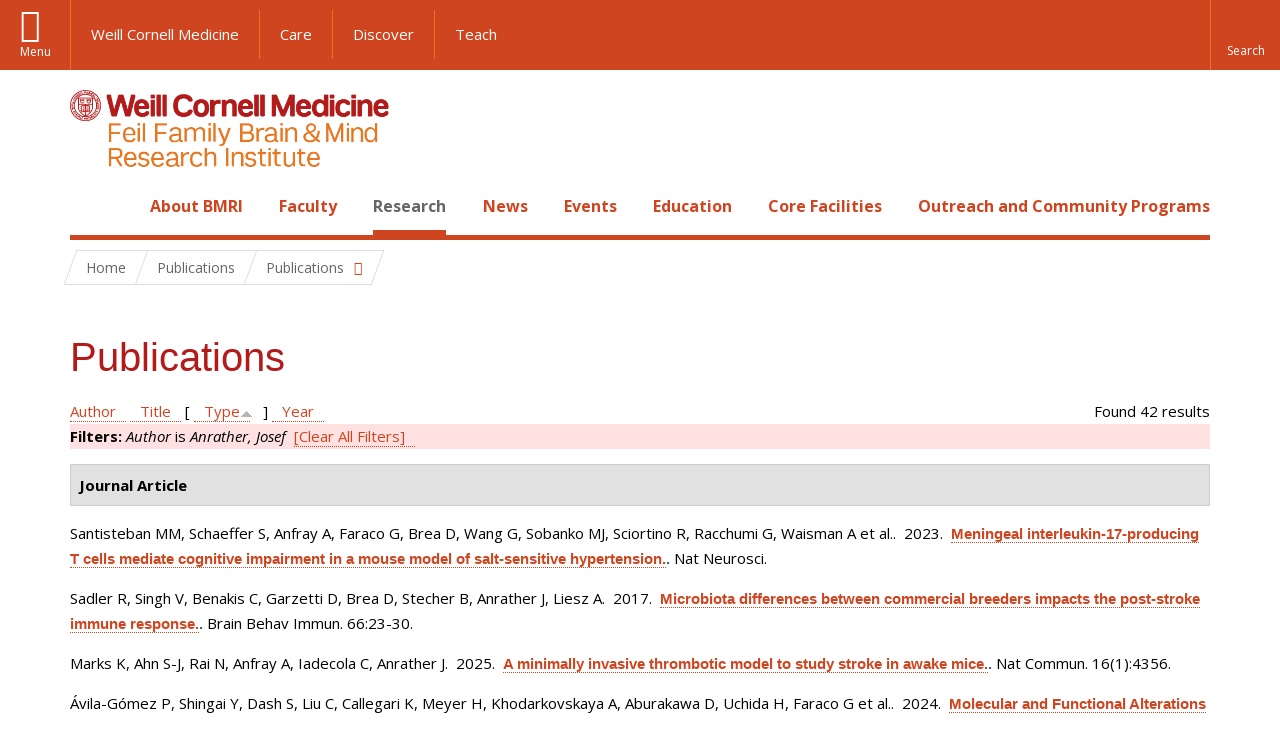

--- FILE ---
content_type: text/html; charset=utf-8
request_url: https://brainandmind.weill.cornell.edu/faculty-research/publications?page=4&amp%3Bf%5Bauthor%5D=413&f%5Bauthor%5D=344&s=type&o=asc
body_size: 16615
content:
<!DOCTYPE html>

<!--[if IE 7]>    <html class="lt-ie9 lt-ie8 no-js"  lang="en" dir="ltr"> <![endif]-->
<!--[if IE 8]>    <html class="lt-ie9 ie8 no-js"  lang="en" dir="ltr"> <![endif]-->
<!--[if gt IE 8]><!--> <html  lang="en" dir="ltr"> <!--<![endif]-->

  <head>
    <meta charset="utf-8" />
<link rel="shortcut icon" href="https://brainandmind.weill.cornell.edu/sites/all/themes/wcm_brainmind/favicon.ico" />
<meta name="generator" content="Drupal 7 (https://www.drupal.org)" />
<link rel="canonical" href="https://brainandmind.weill.cornell.edu/faculty-research/publications" />
<link rel="shortlink" href="https://brainandmind.weill.cornell.edu/faculty-research/publications" />
    <title>Publications | Page 5 | Feil Family Brain & Mind Research Institute</title>

    <link rel="apple-touch-icon" sizes="57x57" href="/profiles/wcmc/themes/wcm_brand_base/favicons/apple-touch-icon-57x57.png?v=2">
    <link rel="apple-touch-icon" sizes="60x60" href="/profiles/wcmc/themes/wcm_brand_base/favicons/apple-touch-icon-60x60.png?v=2">
    <link rel="apple-touch-icon" sizes="72x72" href="/profiles/wcmc/themes/wcm_brand_base/favicons/apple-touch-icon-72x72.png?v=2">
    <link rel="apple-touch-icon" sizes="76x76" href="/profiles/wcmc/themes/wcm_brand_base/favicons/apple-touch-icon-76x76.png?v=2">
    <link rel="apple-touch-icon" sizes="114x114" href="/profiles/wcmc/themes/wcm_brand_base/favicons/apple-touch-icon-114x114.png?v=2">
    <link rel="apple-touch-icon" sizes="120x120" href="/profiles/wcmc/themes/wcm_brand_base/favicons/apple-touch-icon-120x120.png?v=2">
    <link rel="apple-touch-icon" sizes="144x144" href="/profiles/wcmc/themes/wcm_brand_base/favicons/apple-touch-icon-144x144.png?v=2">
    <link rel="apple-touch-icon" sizes="152x152" href="/profiles/wcmc/themes/wcm_brand_base/favicons/apple-touch-icon-152x152.png?v=2">
    <link rel="apple-touch-icon" sizes="180x180" href="/profiles/wcmc/themes/wcm_brand_base/favicons/apple-touch-icon-180x180.png?v=2">
    <link rel="icon" type="image/png" href="/profiles/wcmc/themes/wcm_brand_base/favicons/favicon-32x32.png?v=2" sizes="32x32">
    <link rel="icon" type="image/png" href="/profiles/wcmc/themes/wcm_brand_base/favicons/favicon-194x194.png?v=2" sizes="194x194">
    <link rel="icon" type="image/png" href="/profiles/wcmc/themes/wcm_brand_base/favicons/favicon-96x96.png?v=2" sizes="96x96">
    <link rel="icon" type="image/png" href="/profiles/wcmc/themes/wcm_brand_base/favicons/android-chrome-192x192.png?v=2" sizes="192x192">
    <link rel="icon" type="image/png" href="/profiles/wcmc/themes/wcm_brand_base/favicons/favicon-16x16.png?v=2" sizes="16x16">
    <link rel="manifest" href="/profiles/wcmc/themes/wcm_brand_base/favicons/manifest.json?v=2">
    <link rel="mask-icon" href="/profiles/wcmc/themes/wcm_brand_base/favicons/safari-pinned-tab.svg?v=2" color="#b31b1b">
    <link rel="shortcut icon" href="/profiles/wcmc/themes/wcm_brand_base/favicons/favicon.ico?v=2">
    <meta name="apple-mobile-web-app-title" content="Weill Cornell Medicine">
    <meta name="application-name" content="Weill Cornell Medicine">
    <meta name="msapplication-TileColor" content="#b31b1b">
    <meta name="msapplication-TileImage" content="/profiles/wcmc/themes/wcm_brand_base/favicons/mstile-144x144.png?v=2">
    <meta name="msapplication-config" content="/profiles/wcmc/themes/wcm_brand_base/favicons/browserconfig.xml?v=2">
    <meta name="theme-color" content="#ffffff">

    <!-- http://t.co/dKP3o1e -->
    <meta name="HandheldFriendly" content="True">
    <meta name="MobileOptimized" content="320">
    <meta name="viewport" content="width=device-width, initial-scale=1.0">
    <link rel="stylesheet" href="https://brainandmind.weill.cornell.edu/sites/default/files/css/css_kShW4RPmRstZ3SpIC-ZvVGNFVAi0WEMuCnI0ZkYIaFw.css" />
<link rel="stylesheet" href="https://brainandmind.weill.cornell.edu/sites/default/files/css/css_rOkuVMMGocN2KQ5LCJ-0OYP1dxAyT2HxyKRlZLS_nXU.css" />
<link rel="stylesheet" href="https://brainandmind.weill.cornell.edu/sites/default/files/css/css_cA3DvDiQ3kOSjJkY_7C67xpb6Mo4aphrt7SxIZjOQ7s.css" />
<link rel="stylesheet" href="https://brainandmind.weill.cornell.edu/sites/default/files/css/css_iwLsJ5KZ3ygtq-LwPSaopm-80cYn8MskOJcF4bDZOnw.css" />
<link rel="stylesheet" href="https://fonts.googleapis.com/css?family=Open+Sans:400,300,300italic,400italic,700,700italic" />
<link rel="stylesheet" href="https://brainandmind.weill.cornell.edu/sites/default/files/css/css_jIar9ppehxMlkuzqiw8Camo8ArJnUn1ZtTkT5qn4BjI.css" />
<link rel="stylesheet" href="https://brainandmind.weill.cornell.edu/sites/default/files/css/css_PxsPpITToy8ZnO0bJDA1TEC6bbFpGTfSWr2ZP8LuFYo.css" />
    <script src="https://brainandmind.weill.cornell.edu/sites/default/files/js/js_XexEZhbTmj1BHeajKr2rPfyR8Y68f4rm0Nv3Vj5_dSI.js"></script>
<script src="https://brainandmind.weill.cornell.edu/sites/default/files/js/js_rsG_22YPjmlEiP0K_67GbG7wA1u2m6p529PKe6uGPZ4.js"></script>
<script src="https://brainandmind.weill.cornell.edu/sites/default/files/js/js_IC2vqeFv6eSvzMO1oHQyKRXO8JNRFAiet9QUOFr3OFs.js"></script>
<script src="https://brainandmind.weill.cornell.edu/sites/default/files/js/js_AxRDbN_Ukfcn4OJ39z8m2zu3hvCsY-RXQhgtnH2iQFU.js"></script>
<script src="https://brainandmind.weill.cornell.edu/sites/default/files/js/js_vM1uGnovS_0hYqTYp0LD9vlFUU3BE2bncNJNzlYcsuk.js"></script>
<script>jQuery.extend(Drupal.settings, {"basePath":"\/","pathPrefix":"","setHasJsCookie":0,"ajaxPageState":{"theme":"wcm_brainmind","theme_token":"OV-ZljPi7utqEX0EruglNlhDhztkuUHar-3kO-ZXAIo","js":{"profiles\/wcmc\/modules\/custom\/wcmc_fieldable_panes\/js\/wcmc_modal.js":1,"profiles\/wcmc\/modules\/panopoly\/panopoly\/panopoly_widgets\/panopoly-widgets.js":1,"profiles\/wcmc\/modules\/panopoly\/panopoly\/panopoly_widgets\/panopoly-widgets-spotlight.js":1,"profiles\/wcmc\/modules\/custom\/wcm_accessibility\/js\/wcm-accessibility.js":1,"profiles\/wcmc\/themes\/wcm_brand_base\/js\/headroom.min.js":1,"profiles\/wcmc\/themes\/wcm_brand_base\/js\/wcm-pin-header.js":1,"profiles\/wcmc\/themes\/wcm_brand_base\/js\/wcm-external-links.js":1,"profiles\/wcmc\/themes\/wcm_brand_base\/js\/jquery.lockfixed-revB.js":1,"profiles\/wcmc\/themes\/wcm_brand_base\/images\/cta_icons\/svgxuse.min.js":1,"profiles\/wcmc\/modules\/panopoly\/contrib\/jquery_update\/replace\/jquery\/1.7\/jquery.min.js":1,"misc\/jquery-extend-3.4.0.js":1,"misc\/jquery-html-prefilter-3.5.0-backport.js":1,"misc\/jquery.once.js":1,"misc\/drupal.js":1,"profiles\/wcmc\/modules\/panopoly\/contrib\/jquery_update\/replace\/ui\/ui\/minified\/jquery.ui.core.min.js":1,"profiles\/wcmc\/modules\/panopoly\/contrib\/jquery_update\/replace\/ui\/ui\/minified\/jquery.ui.widget.min.js":1,"profiles\/wcmc\/modules\/panopoly\/contrib\/jquery_update\/replace\/ui\/ui\/minified\/jquery.ui.tabs.min.js":1,"profiles\/wcmc\/modules\/panopoly\/contrib\/jquery_update\/replace\/ui\/ui\/minified\/jquery.ui.accordion.min.js":1,"profiles\/wcmc\/modules\/panopoly\/contrib\/jquery_update\/replace\/ui\/external\/jquery.cookie.js":1,"profiles\/wcmc\/modules\/custom\/wcmc_fieldable_panes\/js\/fancybox\/jquery.fancybox.pack.js":1,"profiles\/wcmc\/modules\/custom\/wcmc_fieldable_panes\/js\/fancybox\/helpers\/jquery.fancybox-buttons.js":1,"profiles\/wcmc\/modules\/custom\/wcm_slide_nav\/js\/simplebar.min.js":1,"profiles\/wcmc\/modules\/custom\/wcm_slide_nav\/js\/wcm-slide-nav.js":1,"misc\/form-single-submit.js":1,"profiles\/wcmc\/modules\/panopoly\/panopoly\/panopoly_images\/panopoly-images.js":1,"profiles\/wcmc\/modules\/panopoly\/contrib\/entityreference\/js\/entityreference.js":1,"profiles\/wcmc\/modules\/panopoly\/panopoly\/panopoly_admin\/panopoly-admin.js":1,"profiles\/wcmc\/modules\/panopoly\/panopoly\/panopoly_magic\/panopoly-magic.js":1,"profiles\/wcmc\/modules\/panopoly\/panopoly\/panopoly_theme\/js\/panopoly-accordion.js":1,"profiles\/wcmc\/modules\/custom\/wcmc_banner_receiver\/js\/wcmc_banner_receiver.js":1,"profiles\/wcmc\/modules\/custom\/wcm_d7_paragraphs\/js\/wcm-d7-paragraphs.js":1,"profiles\/wcmc\/modules\/custom\/wcm_events\/js\/main.min.js":1,"profiles\/wcmc\/modules\/panopoly\/contrib\/caption_filter\/js\/caption-filter.js":1,"sites\/all\/modules\/lightbox2\/js\/lightbox.js":1,"profiles\/wcmc\/libraries\/jquery.imagesloaded\/jquery.imagesloaded.min.js":1,"profiles\/wcmc\/themes\/wcm_brand_base\/js\/bootstrap.min.js":1,"profiles\/wcmc\/themes\/wcm_brand_base\/js\/wcm-brand-base-script.js":1,"sites\/all\/themes\/wcm_brainmind\/js\/brainmind.js":1},"css":{"modules\/system\/system.base.css":1,"modules\/system\/system.messages.css":1,"modules\/system\/system.theme.css":1,"misc\/ui\/jquery.ui.theme.css":1,"misc\/ui\/jquery.ui.accordion.css":1,"profiles\/wcmc\/modules\/custom\/wcmc_fieldable_panes\/js\/fancybox\/jquery.fancybox.css":1,"profiles\/wcmc\/modules\/custom\/wcmc_fieldable_panes\/js\/fancybox\/helpers\/jquery.fancybox-buttons.css":1,"profiles\/wcmc\/modules\/custom\/wcm_slide_nav\/css\/simplebar.css":1,"profiles\/wcmc\/modules\/custom\/wcm_slide_nav\/css\/wcm-slide-nav.css":1,"modules\/book\/book.css":1,"modules\/field\/theme\/field.css":1,"modules\/node\/node.css":1,"profiles\/wcmc\/modules\/panopoly\/panopoly\/panopoly_admin\/panopoly-admin-navbar.css":1,"profiles\/wcmc\/modules\/panopoly\/panopoly\/panopoly_core\/css\/panopoly-dropbutton.css":1,"profiles\/wcmc\/modules\/panopoly\/panopoly\/panopoly_magic\/css\/panopoly-magic.css":1,"profiles\/wcmc\/modules\/panopoly\/panopoly\/panopoly_theme\/css\/panopoly-featured.css":1,"profiles\/wcmc\/modules\/panopoly\/panopoly\/panopoly_theme\/css\/panopoly-accordian.css":1,"profiles\/wcmc\/modules\/panopoly\/panopoly\/panopoly_theme\/css\/panopoly-layouts.css":1,"profiles\/wcmc\/modules\/panopoly\/panopoly\/panopoly_widgets\/panopoly-widgets.css":1,"profiles\/wcmc\/modules\/panopoly\/panopoly\/panopoly_widgets\/panopoly-widgets-spotlight.css":1,"profiles\/wcmc\/modules\/panopoly\/panopoly\/panopoly_wysiwyg\/panopoly-wysiwyg.css":1,"profiles\/wcmc\/modules\/panopoly\/contrib\/radix_layouts\/radix_layouts.css":1,"modules\/search\/search.css":1,"modules\/user\/user.css":1,"profiles\/wcmc\/modules\/custom\/wcmc_carousel\/css\/wcmc_carousel.css":1,"profiles\/wcmc\/modules\/custom\/wcmc_fieldable_panes\/css\/wcmc_headshot.css":1,"profiles\/wcmc\/modules\/custom\/wcm_d7_paragraphs\/css\/wcm-d7-paragraphs.css":1,"profiles\/wcmc\/modules\/custom\/wcm_elasticsearch\/css\/wcm-elasticsearch.css":1,"profiles\/wcmc\/modules\/custom\/wcm_events\/css\/main.min.css":1,"profiles\/wcmc\/modules\/custom\/wcm_events\/css\/events.css":1,"profiles\/wcmc\/modules\/panopoly\/contrib\/views\/css\/views.css":1,"profiles\/wcmc\/modules\/custom\/panopoly_override\/css\/panopoly-override.css":1,"profiles\/wcmc\/modules\/panopoly\/contrib\/caption_filter\/caption-filter.css":1,"profiles\/wcmc\/modules\/panopoly\/contrib\/ctools\/css\/ctools.css":1,"sites\/all\/modules\/lightbox2\/css\/lightbox.css":1,"profiles\/wcmc\/modules\/panopoly\/contrib\/panels\/css\/panels.css":1,"profiles\/wcmc\/modules\/contrib\/biblio\/biblio.css":1,"https:\/\/fonts.googleapis.com\/css?family=Open+Sans:400,300,300italic,400italic,700,700italic":1,"profiles\/wcmc\/themes\/wcm_brand_base\/css\/wcm_brand_base.css":1,"sites\/all\/themes\/wcm_brainmind\/css\/wcm_brainmind.css":1,"profiles\/wcmc\/modules\/panopoly\/panopoly\/panopoly_images\/panopoly-images.css":1}},"lightbox2":{"rtl":0,"file_path":"\/(\\w\\w\/)public:\/","default_image":"\/sites\/all\/modules\/lightbox2\/images\/brokenimage.jpg","border_size":10,"font_color":"000","box_color":"fff","top_position":"","overlay_opacity":"0.8","overlay_color":"000","disable_close_click":true,"resize_sequence":0,"resize_speed":400,"fade_in_speed":400,"slide_down_speed":600,"use_alt_layout":false,"disable_resize":false,"disable_zoom":false,"force_show_nav":false,"show_caption":true,"loop_items":false,"node_link_text":"View Image Details","node_link_target":false,"image_count":"Image !current of !total","video_count":"Video !current of !total","page_count":"Page !current of !total","lite_press_x_close":"press \u003Ca href=\u0022#\u0022 onclick=\u0022hideLightbox(); return FALSE;\u0022\u003E\u003Ckbd\u003Ex\u003C\/kbd\u003E\u003C\/a\u003E to close","download_link_text":"","enable_login":false,"enable_contact":false,"keys_close":"c x 27","keys_previous":"p 37","keys_next":"n 39","keys_zoom":"z","keys_play_pause":"32","display_image_size":"original","image_node_sizes":"()","trigger_lightbox_classes":"","trigger_lightbox_group_classes":"","trigger_slideshow_classes":"","trigger_lightframe_classes":"","trigger_lightframe_group_classes":"","custom_class_handler":0,"custom_trigger_classes":"","disable_for_gallery_lists":true,"disable_for_acidfree_gallery_lists":true,"enable_acidfree_videos":true,"slideshow_interval":5000,"slideshow_automatic_start":true,"slideshow_automatic_exit":true,"show_play_pause":true,"pause_on_next_click":false,"pause_on_previous_click":true,"loop_slides":false,"iframe_width":600,"iframe_height":400,"iframe_border":1,"enable_video":false,"useragent":"Mozilla\/5.0 (Macintosh; Intel Mac OS X 10_15_7) AppleWebKit\/537.36 (KHTML, like Gecko) Chrome\/131.0.0.0 Safari\/537.36; ClaudeBot\/1.0; +claudebot@anthropic.com)"},"CToolsModal":{"modalSize":{"type":"scale","width":".9","height":".9","addWidth":0,"addHeight":0,"contentRight":25,"contentBottom":75},"modalOptions":{"opacity":".55","background-color":"#FFF"},"animationSpeed":"fast","modalTheme":"CToolsModalDialog","throbberTheme":"CToolsModalThrobber"},"panopoly_magic":{"pane_add_preview_mode":"single"},"currentPath":"faculty-research\/publications","currentPathIsAdmin":false,"urlIsAjaxTrusted":{"\/faculty-research\/publications?page=4\u0026amp%3Bf%5Bauthor%5D=413\u0026f%5Bauthor%5D=344\u0026s=type\u0026o=asc":true},"wcm_brand_base":{"toggle_always_pin_header":"0"},"password":{"strengthTitle":"Password compliance:"},"type":"setting"});</script>
  </head>
  <body class="html not-front not-logged-in no-sidebars page-faculty-research page-faculty-research-publications region-content wcc no-navbar no-js" >
    <div id="skip-link">
      <a href="#site-main">Skip to main content</a>
    </div>
        <header id="pinned-header">
        <div class="wcm-search"><div class="container"><form class="global-search" action="/faculty-research/publications?page=4&amp;amp%3Bf%5Bauthor%5D=413&amp;f%5Bauthor%5D=344&amp;s=type&amp;o=asc" method="post" id="wcm-elasticsearch-blocks-widget-radios" accept-charset="UTF-8" role="search"><span class="search-button-span"><input class="search-button form-submit btn btn-default btn-primary" type="submit" id="edit-submit--2" name="op" value="Perform search" /><svg class="cta-icon cta-icon-search"><use xlink:href="/profiles/wcmc/themes/wcm_brand_base/images/cta_icons/symbol-defs.svg#cta-icon-search"></use></svg></span><span><div class="form-item form-type-textfield form-item-search-keys form-group">
  <label class="element-invisible" for="edit-search-keys--2">Enter the terms you wish to search for. </label>
 <input placeholder="Enter Search Term..." class="global-search-input form-control form-text" role="searchbox" type="text" id="edit-search-keys--2" name="search_keys" value="" size="25" maxlength="128" />
</div>
</span><fieldset><legend class="sr-only">Select Search Option</legend><div id="edit-search-type--2" class="form-radios"><div class="form-item form-type-radio form-item-search-type radio">
  <label for="edit-search-type-pages"><input type="radio" id="edit-search-type-pages" name="search_type" value="pages" checked="checked" class="form-radio" />This Site </label>
</div>
<div class="form-item form-type-radio form-item-search-type radio">
  <label for="edit-search-type-all-sites"><input type="radio" id="edit-search-type-all-sites" name="search_type" value="all_sites" class="form-radio" />All WCM Sites </label>
</div>
<div class="form-item form-type-radio form-item-search-type radio">
  <label for="edit-search-type-people"><input type="radio" id="edit-search-type-people" name="search_type" value="people" class="form-radio" />Directory </label>
</div>
</div></fieldset><input type="hidden" name="form_build_id" value="form-ipSS5wR2QiQjwJom-GvVP-7_Ww-oY7GTVUmg5-ENalI" />
<input type="hidden" name="form_id" value="wcm_elasticsearch_blocks_widget_radios" />
</form></div></div>
      <div class="brand__nav brand__nav-site-logo">
    <div class="wrap">
      <div
        class="main-menu-toggle"
        tabindex="0"
        role="button"
        aria-label="Menu"
        aria-controls="slide-out-nav"
        aria-pressed="false">Menu</div>

              <div class="wcm-sm-white">
          <a href="https://weill.cornell.edu/">
            <img src="/profiles/wcmc/themes/wcm_brand_base/images/WCM_logo_white.png" alt="Weill Cornell Medicine">
          </a>
        </div>
      
              <ul class="wcm-global-links">
                      <li class="wcm-global-links__wcm first"><a href="https://weill.cornell.edu/">Weill Cornell Medicine</a></li>
            <li><a href="https://weillcornell.org">Care</a></li>
                      <li><a href="https://research.weill.cornell.edu">Discover</a></li>
            <li class="last"><a href="https://weill.cornell.edu/education">Teach</a></li>
        </ul>
      
      <div class="wcm-global-links--secondary-actions">
        
                  <div class="search-trigger" tabindex="0">
            <span role="button" aria-label="Reveal search bar" class="search-trigger-button search-trigger-button--find">
              <svg class="cta-icon cta-icon-search">
                <use xmlns:xlink="http://www.w3.org/1999/xlink" xlink:href="/profiles/wcmc/themes/wcm_brand_base/images/cta_icons/symbol-defs.svg#cta-icon-search"></use>
              </svg>
            </span>
            <span role="button" aria-label="Hide search bar" class="search-trigger-button search-trigger-button--close">
              <svg class="cta-icon cta-icon-close">
                <use xlink:href="/profiles/wcmc/themes/wcm_brand_base/images/cta_icons/symbol-defs.svg#cta-icon-close"></use>
              </svg>
            </span>
          </div>
              </div>
    </div>
  </div>
</header>

<div id="page" >
  <div class="brand">
  <div class="brand__lockup">
    <div class="container">
              <div class="brand__logo">
          <a class="wcm-site-logo" href="/"><img src="https://brainandmind.weill.cornell.edu/sites/all/themes/wcm_brainmind/images/LOGO_FEIL%20BRAIN%20AND%20MIND_2LINE_RGB.png" alt="Feil Family Brain &amp; Mind Research Institute" /></a>
        </div>
        <a class="wcm-site-title wcm-site-title--lockup" href="/">Feil Family Brain &amp; Mind Research Institute</a>
          </div>
  </div>
</div>

  <nav id="slide-out-nav" aria-label="Slide out navigation">
  <div class="slide-out-nav__help">Explore this Website</div>
    <div id="slide-nav">
<ul class="menu"><li class="level-1 home"><a href="/">Home</a></li><li class="first menu-mlid-1665 level-1" data-level="1"><a href="/about-bmri" class="has-child">About BMRI</a><button class="slide-nav-toggle" aria-expanded="false"><span class="element-invisible">Toggle About BMRI menu options</span></button><ul class="collapse menu menu--level-2"><li class="first menu-mlid-1678 level-2" data-level="2"><a href="/about-bmri/our-mission">Our Mission</a></li>
<li class="menu-mlid-1679 level-2" data-level="2"><a href="/about-bmri/mission/about-bmri/about-bmri/research">Research Programs</a></li>
<li class="menu-mlid-1680 level-2" data-level="2"><a href="/about-bmri/mission/about-bmri/about-bmri/training">Training</a></li>
<li class="menu-mlid-1681 level-2" data-level="2"><a href="/about-bmri/mission/about-bmri/about-bmri/facilities">Facilities</a></li>
<li class="menu-mlid-1670 level-2" data-level="2"><a href="/campus-facililities/facilities/about-campus/about-campus">Campus</a></li>
<li class="menu-mlid-1671 level-2" data-level="2"><a href="/about-bmri/ways-give">Ways to Give</a></li>
<li class="last menu-mlid-1682 level-2" data-level="2"><a href="/about-bmri/mission/about-bmri/about-bmri/administration">Administration</a></li>
</ul></li>
<li class="menu-mlid-4027 level-1" data-level="1"><a href="/faculty" class="has-child">Faculty</a><button class="slide-nav-toggle" aria-expanded="false"><span class="element-invisible">Toggle Faculty menu options</span></button><ul class="collapse menu menu--level-2"><li class="first menu-mlid-1684 level-2" data-level="2"><a href="/faculty-research/faculty-primary-appointments">Faculty, Primary Appointments</a></li>
<li class="menu-mlid-1685 level-2" data-level="2"><a href="/faculty-research/faculty-secondary-appointments">Faculty, Secondary Appointments</a></li>
<li class="last menu-mlid-4230 level-2" data-level="2"><a href="/faculty/affiliate-faculty">Affiliate Faculty</a></li>
</ul></li>
<li class="active-trail menu-mlid-1683 level-1" data-level="1"><a href="/research" class="active-trail active-trail has-child">Research</a><button class="slide-nav-toggle" aria-expanded="false"><span class="element-invisible">Toggle Research menu options</span></button><ul class="collapse menu menu--level-2"><li class="first menu-mlid-3432 level-2" data-level="2"><a href="https://appel.weill.cornell.edu/" title="">Appel Institute</a></li>
<li class="menu-mlid-3095 level-2" data-level="2"><a href="https://neurogenetics.weill.cornell.edu" title="">Center for Neurogenetics</a></li>
<li class="menu-mlid-3187 level-2" data-level="2"><a href="/clinical-translational-neuroscience-unit" class="has-child">Clinical &amp; Translational Neuroscience Unit</a><button class="slide-nav-toggle" aria-expanded="false"><span class="element-invisible">Toggle Clinical & Translational Neuroscience Unit menu options</span></button><ul class="collapse menu menu--level-3"><li class="first menu-mlid-3185 level-3" data-level="3"><a href="/ctnu-director-dr-hooman-kamel">CTNU Director</a></li>
<li class="last menu-mlid-3186 level-3" data-level="3"><a href="/ctnu-research-opportunities">CTNU Research Opportunities</a></li>
</ul></li>
<li class="menu-mlid-1686 level-2" data-level="2"><a href="/faculty-research/affiliate-institutions">Affiliate Institutions</a></li>
<li class="menu-mlid-1690 level-2" data-level="2"><a href="/research/new-grants">New Grants</a></li>
<li class="last active-trail active menu-mlid-3390 level-2" data-level="2"><a href="/faculty-research/publications" title="" class="active-trail active">Publications</a></li>
</ul></li>
<li class="menu-mlid-3415 level-1" data-level="1"><a href="/news" title="" class="has-child">News</a><button class="slide-nav-toggle" aria-expanded="false"><span class="element-invisible">Toggle News menu options</span></button><ul class="collapse menu menu--level-2"><li class="first menu-mlid-4028 level-2" data-level="2"><a href="/news/faculty-spotlight-and-awards">Faculty Spotlight and Awards</a></li>
<li class="last menu-mlid-3433 level-2" data-level="2"><a href="/research/new-grants" title="">New Grants</a></li>
</ul></li>
<li class="menu-mlid-3414 level-1" data-level="1"><a href="/events">Events</a></li>
<li class="menu-mlid-2306 level-1" data-level="1"><a href="/education-0" class="has-child">Education</a><button class="slide-nav-toggle" aria-expanded="false"><span class="element-invisible">Toggle Education menu options</span></button><ul class="collapse menu menu--level-2"><li class="first menu-mlid-1668 level-2" data-level="2"><a href="/education-training/neuroscience-graduate-program">Neuroscience Graduate Program</a></li>
<li class="menu-mlid-1691 level-2" data-level="2"><a href="/education-training/neuroscience-graduate-program/neuroscience-retreat">Neuroscience Retreat</a></li>
<li class="menu-mlid-1692 level-2" data-level="2"><a href="/education-training/neuroscience-graduate-program/leon-levy-fellowship">Leon Levy Fellowship</a></li>
<li class="menu-mlid-1693 level-2" data-level="2"><a href="/education-training/neuroscience-graduate-program/research-residency">Research Residency</a></li>
<li class="menu-mlid-1694 level-2" data-level="2"><a href="/education-training/neuroscience-graduate-program/brain-awareness-events">Brain Awareness</a></li>
<li class="menu-mlid-1695 level-2" data-level="2"><a href="/education-training/neuroscience-graduate-program/medical-school-aoc">Medical School AOC</a></li>
<li class="last menu-mlid-3544 level-2" data-level="2"><a href="/education/first-year-students">First Year Students</a></li>
</ul></li>
<li class="menu-mlid-1669 level-1" data-level="1"><a href="/core-facilities" class="has-child">Core Facilities</a><button class="slide-nav-toggle" aria-expanded="false"><span class="element-invisible">Toggle Core Facilities menu options</span></button><ul class="collapse menu menu--level-2"><li class="first menu-mlid-1697 level-2" data-level="2"><a href="/core-facilities/neuroanatomy-em-core">Neuroanatomy EM Core</a></li>
<li class="menu-mlid-1698 level-2" data-level="2"><a href="/core-facilities/neurogenetic-repository">Neurogenetic Repository</a></li>
<li class="last menu-mlid-1696 level-2" data-level="2"><a href="/core-facilities/bmri-cores">BMRI Cores</a></li>
</ul></li>
<li class="last menu-mlid-3729 level-1" data-level="1"><a href="/outreach-and-community-programs" class="has-child">Outreach and Community Programs</a><button class="slide-nav-toggle" aria-expanded="false"><span class="element-invisible">Toggle Outreach and Community Programs menu options</span></button><ul class="collapse menu menu--level-2"><li class="first menu-mlid-3927 level-2" data-level="2"><a href="/outreach-and-community-programs/emerging-leaders-neuroscience">Emerging Leaders in Neuroscience</a></li>
<li class="last menu-mlid-3725 level-2" data-level="2"><a href="/outreach-and-community-programs/bmri-summer-scholars-program">BMRI Summer Scholars Program</a></li>
</ul></li>
</ul></div>  <ul class="wcm-global-links--sm">
    <li><a href="https://weill.cornell.edu">Weill Cornell Medicine</a></li>
    <li><a href="https://weillcornell.org">Care</a></li>
    <li><a href="https://research.weill.cornell.edu">Discover</a></li>
    <li><a href="https://weill.cornell.edu/education">Teach</a></li>
  </ul>
</nav>

<nav class="main-nav" aria-label="Primary">
  <div class="container">
    <div id="main-nav">
<ul class="menu justify-items"><li class="level-1 home"><a href="/">Home</a></li><li class="first has-children menu-mlid-1665 level-1"><a href="/about-bmri">About BMRI</a></li>
<li class="has-children menu-mlid-4027 level-1"><a href="/faculty">Faculty</a></li>
<li class="has-children active-trail menu-mlid-1683 level-1"><a href="/research" class="active-trail active-trail active-trail">Research</a></li>
<li class="has-children menu-mlid-3415 level-1"><a href="/news" title="">News</a></li>
<li class="menu-mlid-3414 level-1"><a href="/events">Events</a></li>
<li class="has-children menu-mlid-2306 level-1"><a href="/education-0">Education</a></li>
<li class="has-children menu-mlid-1669 level-1"><a href="/core-facilities">Core Facilities</a></li>
<li class="last has-children menu-mlid-3729 level-1"><a href="/outreach-and-community-programs">Outreach and Community Programs</a></li>
</ul></div>  </div>
</nav>

  <nav id="bc-nav" aria-label="Breadcrumb">
    <div class="container">
      <ul class="breadcrumb-nav">
        <li><span><a href="/">Home</a></span></li><li class="bc-no-link"><span>Publications</span></li><li><button class="dropdown-toggle" type="button" id="bc-explore-second_level" data-toggle="dropdown" aria-haspopup="true" aria-expanded="true">
          <span class="bc-toggle-siblings">Publications</span>
          </button>
<ul class="dropdown-menu dropdown-menu-left" aria-labelledby="bc-explore-second_level"><li class="first menu-mlid-3432 level-2"><a href="https://appel.weill.cornell.edu/" title="">Appel Institute</a></li>
<li class="menu-mlid-3095 level-2"><a href="https://neurogenetics.weill.cornell.edu" title="">Center for Neurogenetics</a></li>
<li class="has-children menu-mlid-3187 level-2"><a href="/clinical-translational-neuroscience-unit">Clinical &amp; Translational Neuroscience Unit</a></li>
<li class="menu-mlid-1686 level-2"><a href="/faculty-research/affiliate-institutions">Affiliate Institutions</a></li>
<li class="menu-mlid-1690 level-2"><a href="/research/new-grants">New Grants</a></li>
<li class="last active-trail active menu-mlid-3390 level-2"><a href="/faculty-research/publications" title="" class="active-trail active">Publications</a></li>
</ul></li>      </ul>
    </div>
  </nav>

  <div id="site-main" class="site-main">
    <div class="container">
                            </div>
    <div class="container">
  
  <h1 class="title">Publications</h1><div id="biblio-header" class="clear-block"><div class="biblio-export">Found 42 results</div> <a href="/faculty-research/publications?page=4&amp;amp%3Bf%5Bauthor%5D=413&amp;f%5Bauthor%5D=344&amp;s=author&amp;o=asc" title="Click a second time to reverse the sort order" class="active">Author</a>  <a href="/faculty-research/publications?page=4&amp;amp%3Bf%5Bauthor%5D=413&amp;f%5Bauthor%5D=344&amp;s=title&amp;o=asc" title="Click a second time to reverse the sort order" class="active">Title</a>  [ <a href="/faculty-research/publications?page=4&amp;amp%3Bf%5Bauthor%5D=413&amp;f%5Bauthor%5D=344&amp;s=type&amp;o=desc" title="Click a second time to reverse the sort order" class="active active">Type</a><img src="https://brainandmind.weill.cornell.edu/profiles/wcmc/modules/contrib/biblio/misc/arrow-desc.png" alt="(Desc)" />]  <a href="/faculty-research/publications?page=4&amp;amp%3Bf%5Bauthor%5D=413&amp;f%5Bauthor%5D=344&amp;s=year&amp;o=desc" title="Click a second time to reverse the sort order" class="active">Year</a> <div class="biblio-filter-status"><div class="biblio-current-filters"><b>Filters: </b><em class="placeholder">Author</em> is <em class="placeholder">Anrather, Josef</em>&nbsp;&nbsp;<a href="/faculty-research/publications/filter/clear?page=4&amp;amp%3Bf%5Bauthor%5D=413&amp;s=type&amp;o=asc">[Clear All Filters]</a></div></div></div><div class="biblio-category-section"><div class="biblio-separator-bar">Journal Article</div><div class="biblio-entry"><span class="biblio-authors">Santisteban MM, Schaeffer S, Anfray A, Faraco G, Brea D, Wang G, Sobanko MJ, Sciortino R, Racchumi G, Waisman A et al.</span>.&nbsp; 
2023.&nbsp;&nbsp;<span class="biblio-title"><a href="/meningeal-interleukin-17-producing-t-cells-mediate-cognitive-impairment-mouse-model-salt-sensitive">Meningeal interleukin-17-producing T cells mediate cognitive impairment in a mouse model of salt-sensitive hypertension.</a>. </span>Nat Neurosci. <span class="Z3988" title="ctx_ver=Z39.88-2004&amp;rft_val_fmt=info%3Aofi%2Ffmt%3Akev%3Amtx%3Ajournal&amp;rft.atitle=Meningeal+interleukin-17-producing+T+cells+mediate+cognitive+impairment+in+a+mouse+model+of+salt-sensitive+hypertension.&amp;rft.title=Nat+Neurosci&amp;rft.issn=1546-1726&amp;rft.date=2023&amp;rft.aulast=Santisteban&amp;rft.aufirst=Monica&amp;rft.au=Schaeffer%2C+Samantha&amp;rft.au=Anfray%2C+Antoine&amp;rft.au=Faraco%2C+Giuseppe&amp;rft.au=Brea%2C+David&amp;rft.au=Wang%2C+Gang&amp;rft.au=Sobanko%2C+Melissa&amp;rft.au=Sciortino%2C+Rose&amp;rft.au=Racchumi%2C+Gianfranco&amp;rft.au=Waisman%2C+Ari&amp;rft.au=Park%2C+Laibaik&amp;rft.au=Anrather%2C+Josef&amp;rft.au=Iadecola%2C+Costantino&amp;rft_id=info%3Adoi%2F10.1038%2Fs41593-023-01497-z"></span></div><div class="biblio-entry"><span class="biblio-authors">Sadler R, Singh V, Benakis C, Garzetti D, Brea D, Stecher B, Anrather J, Liesz A</span>.&nbsp; 
2017.&nbsp;&nbsp;<span class="biblio-title"><a href="/microbiota-differences-between-commercial-breeders-impacts-post-stroke-immune-response">Microbiota differences between commercial breeders impacts the post-stroke immune response.</a>. </span>Brain Behav Immun. 66:23-30.<span class="Z3988" title="ctx_ver=Z39.88-2004&amp;rft_val_fmt=info%3Aofi%2Ffmt%3Akev%3Amtx%3Ajournal&amp;rft.atitle=Microbiota+differences+between+commercial+breeders+impacts+the+post-stroke+immune+response.&amp;rft.title=Brain+Behav+Immun&amp;rft.issn=1090-2139&amp;rft.date=2017&amp;rft.volume=66&amp;rft.spage=23&amp;rft.epage=30&amp;rft.aulast=Sadler&amp;rft.aufirst=Rebecca&amp;rft.au=Singh%2C+Vikramjeet&amp;rft.au=Benakis%2C+Corinne&amp;rft.au=Garzetti%2C+Debora&amp;rft.au=Brea%2C+David&amp;rft.au=Stecher%2C+B%C3%A4rbel&amp;rft.au=Anrather%2C+Josef&amp;rft.au=Liesz%2C+Arthur&amp;rft_id=info%3Adoi%2F10.1016%2Fj.bbi.2017.03.011"></span></div><div class="biblio-entry"><span class="biblio-authors">Marks K, Ahn S-J, Rai N, Anfray A, Iadecola C, Anrather J</span>.&nbsp; 
2025.&nbsp;&nbsp;<span class="biblio-title"><a href="/minimally-invasive-thrombotic-model-study-stroke-awake-mice">A minimally invasive thrombotic model to study stroke in awake mice.</a>. </span>Nat Commun. 16(1):4356.<span class="Z3988" title="ctx_ver=Z39.88-2004&amp;rft_val_fmt=info%3Aofi%2Ffmt%3Akev%3Amtx%3Ajournal&amp;rft.atitle=A+minimally+invasive+thrombotic+model+to+study+stroke+in+awake+mice.&amp;rft.title=Nat+Commun&amp;rft.issn=2041-1723&amp;rft.date=2025&amp;rft.volume=16&amp;rft.issue=1&amp;rft.spage=4356&amp;rft.aulast=Marks&amp;rft.aufirst=Kimberly&amp;rft.au=Ahn%2C+Sung-Ji&amp;rft.au=Rai%2C+Ninamma&amp;rft.au=Anfray%2C+Antoine&amp;rft.au=Iadecola%2C+Costantino&amp;rft.au=Anrather%2C+Josef&amp;rft_id=info%3Adoi%2F10.1038%2Fs41467-025-59617-1"></span></div><div class="biblio-entry"><span class="biblio-authors">Ávila-Gómez P, Shingai Y, Dash S, Liu C, Callegari K, Meyer H, Khodarkovskaya A, Aburakawa D, Uchida H, Faraco G et al.</span>.&nbsp; 
2024.&nbsp;&nbsp;<span class="biblio-title"><a href="/molecular-and-functional-alterations-cerebral-microvasculature-optimized-mouse-model-sepsis">Molecular and Functional Alterations in the Cerebral Microvasculature in an Optimized Mouse Model of Sepsis-Associated Cognitive Dysfunction.</a>. </span>eNeuro. 11(9)<span class="Z3988" title="ctx_ver=Z39.88-2004&amp;rft_val_fmt=info%3Aofi%2Ffmt%3Akev%3Amtx%3Ajournal&amp;rft.atitle=Molecular+and+Functional+Alterations+in+the+Cerebral+Microvasculature+in+an+Optimized+Mouse+Model+of+Sepsis-Associated+Cognitive+Dysfunction.&amp;rft.title=eNeuro&amp;rft.issn=2373-2822&amp;rft.date=2024&amp;rft.volume=11&amp;rft.issue=9&amp;rft.aulast=%C3%81vila-G%C3%B3mez&amp;rft.aufirst=Paulo&amp;rft.au=Shingai%2C+Yuto&amp;rft.au=Dash%2C+Sabyasachi&amp;rft.au=Liu%2C+Catherine&amp;rft.au=Callegari%2C+Keri&amp;rft.au=Meyer%2C+Heidi&amp;rft.au=Khodarkovskaya%2C+Anne&amp;rft.au=Aburakawa%2C+Daiki&amp;rft.au=Uchida%2C+Hiroki&amp;rft.au=Faraco%2C+Giuseppe&amp;rft.au=Garcia-Bonilla%2C+Lidia&amp;rft.au=Anrather%2C+Josef&amp;rft.au=Lee%2C+Francis&amp;rft.au=Iadecola%2C+Costantino&amp;rft.au=Sanchez%2C+Teresa&amp;rft_id=info%3Adoi%2F10.1523%2FENEURO.0426-23.2024"></span></div><div class="biblio-entry"><span class="biblio-authors">Rumah KRashid, Ma Y, Linden JR, Oo MLin, Anrather J, Schaeren-Wiemers N, Alonso MA, Fischetti VA, McClain MS, Vartanian T</span>.&nbsp; 
2015.&nbsp;&nbsp;<span class="biblio-title"><a href="/myelin-and-lymphocyte-protein-mal-required-binding-and-activity-clostridium-perfringens-%CE%B5-toxin">The Myelin and Lymphocyte Protein MAL Is Required for Binding and Activity of Clostridium perfringens ε-Toxin.</a>. </span>PLoS Pathog. 11(5):e1004896.<span class="Z3988" title="ctx_ver=Z39.88-2004&amp;rft_val_fmt=info%3Aofi%2Ffmt%3Akev%3Amtx%3Ajournal&amp;rft.atitle=The+Myelin+and+Lymphocyte+Protein+MAL+Is+Required+for+Binding+and+Activity+of+Clostridium+perfringens+%CE%B5-Toxin.&amp;rft.title=PLoS+Pathog&amp;rft.issn=1553-7374&amp;rft.date=2015&amp;rft.volume=11&amp;rft.issue=5&amp;rft.spage=e1004896&amp;rft.aulast=Rumah&amp;rft.aufirst=Kareem&amp;rft.au=Ma%2C+Yinghua&amp;rft.au=Linden%2C+Jennifer&amp;rft.au=Oo%2C+Myat&amp;rft.au=Anrather%2C+Josef&amp;rft.au=Schaeren-Wiemers%2C+Nicole&amp;rft.au=Alonso%2C+Miguel&amp;rft.au=Fischetti%2C+Vincent&amp;rft.au=McClain%2C+Mark&amp;rft.au=Vartanian%2C+Timothy&amp;rft_id=info%3Adoi%2F10.1371%2Fjournal.ppat.1004896"></span></div><div class="biblio-entry"><span class="biblio-authors">Iadecola C, Smith EE, Anrather J, Gu C, Mishra A, Misra S, Perez-Pinzon MA, Shih AY, Sorond FA, van Veluw SJ et al.</span>.&nbsp; 
2023.&nbsp;&nbsp;<span class="biblio-title"><a href="/neurovasculome-key-roles-brain-health-and-cognitive-impairment-scientific-statement-american-heart">The Neurovasculome: Key Roles in Brain Health and Cognitive Impairment: A Scientific Statement From the American Heart Association/American Stroke Association.</a>. </span>Stroke. <span class="Z3988" title="ctx_ver=Z39.88-2004&amp;rft_val_fmt=info%3Aofi%2Ffmt%3Akev%3Amtx%3Ajournal&amp;rft.atitle=The+Neurovasculome%3A+Key+Roles+in+Brain+Health+and+Cognitive+Impairment%3A+A+Scientific+Statement+From+the+American+Heart+Association%2FAmerican+Stroke+Association.&amp;rft.title=Stroke&amp;rft.issn=1524-4628&amp;rft.date=2023&amp;rft.aulast=Iadecola&amp;rft.aufirst=Costantino&amp;rft.au=Smith%2C+Eric&amp;rft.au=Anrather%2C+Josef&amp;rft.au=Gu%2C+Chenghua&amp;rft.au=Mishra%2C+Anusha&amp;rft.au=Misra%2C+Sanjay&amp;rft.au=Perez-Pinzon%2C+Miguel&amp;rft.au=Shih%2C+Andy&amp;rft.au=Sorond%2C+Farzaneh&amp;rft.au=van+Veluw%2C+Susanne&amp;rft.au=Wellington%2C+Cheryl&amp;rft_id=info%3Adoi%2F10.1161%2FSTR.0000000000000431"></span></div><div class="biblio-entry"><span class="biblio-authors">Gelderblom M, Koch S, Strecker J-K, Jørgensen C, Garcia-Bonilla L, Ludewig P, Schädlich ISophie, Piepke M, Degenhardt K, Bernreuther C et al.</span>.&nbsp; 
2023.&nbsp;&nbsp;<span class="biblio-title"><a href="/preclinical-randomized-controlled-multi-centre-trial-anti-interleukin-17a-treatment-acute-ischaemic">A preclinical randomized controlled multi-centre trial of anti-interleukin-17A treatment for acute ischaemic stroke.</a>. </span>Brain Commun. 5(2):fcad090.<span class="Z3988" title="ctx_ver=Z39.88-2004&amp;rft_val_fmt=info%3Aofi%2Ffmt%3Akev%3Amtx%3Ajournal&amp;rft.atitle=A+preclinical+randomized+controlled+multi-centre+trial+of+anti-interleukin-17A+treatment+for+acute+ischaemic+stroke.&amp;rft.title=Brain+Commun&amp;rft.issn=2632-1297&amp;rft.date=2023&amp;rft.volume=5&amp;rft.issue=2&amp;rft.spage=fcad090&amp;rft.aulast=Gelderblom&amp;rft.aufirst=Mathias&amp;rft.au=Koch%2C+Simon&amp;rft.au=Strecker%2C+Jan-Kolja&amp;rft.au=J%C3%B8rgensen%2C+Carina&amp;rft.au=Garcia-Bonilla%2C+Lidia&amp;rft.au=Ludewig%2C+Peter&amp;rft.au=Sch%C3%A4dlich%2C+Ines&amp;rft.au=Piepke%2C+Marius&amp;rft.au=Degenhardt%2C+Karoline&amp;rft.au=Bernreuther%2C+Christian&amp;rft.au=Pinnschmidt%2C+Hans&amp;rft.au=Arumugam%2C+Thiruma&amp;rft.au=Thomalla%2C+G%C3%B6tz&amp;rft.au=Faber%2C+Cornelius&amp;rft.au=Sedlacik%2C+Jan&amp;rft.au=Gerloff%2C+Christian&amp;rft.au=Minnerup%2C+Jens&amp;rft.au=Clausen%2C+Bettina&amp;rft.au=Anrather%2C+Josef&amp;rft.au=Magnus%2C+Tim&amp;rft_id=info%3Adoi%2F10.1093%2Fbraincomms%2Ffcad090"></span></div><div class="biblio-entry"><span class="biblio-authors">Faraco G, Hochrainer K, Segarra SG, Schaeffer S, Santisteban MM, Menon A, Jiang H, Holtzman DM, Anrather J, Iadecola C</span>.&nbsp; 
2020.&nbsp;&nbsp;<span class="biblio-title"><a href="/publisher-correction-dietary-salt-promotes-cognitive-impairment-through-tau-phosphorylation">Publisher Correction: Dietary salt promotes cognitive impairment through tau phosphorylation.</a>. </span>Nature. <span class="Z3988" title="ctx_ver=Z39.88-2004&amp;rft_val_fmt=info%3Aofi%2Ffmt%3Akev%3Amtx%3Ajournal&amp;rft.atitle=Publisher+Correction%3A+Dietary+salt+promotes+cognitive+impairment+through+tau+phosphorylation.&amp;rft.title=Nature&amp;rft.issn=1476-4687&amp;rft.date=2020&amp;rft.aulast=Faraco&amp;rft.aufirst=Giuseppe&amp;rft.au=Hochrainer%2C+Karin&amp;rft.au=Segarra%2C+Steven&amp;rft.au=Schaeffer%2C+Samantha&amp;rft.au=Santisteban%2C+Monica&amp;rft.au=Menon%2C+Ajay&amp;rft.au=Jiang%2C+Hong&amp;rft.au=Holtzman%2C+David&amp;rft.au=Anrather%2C+Josef&amp;rft.au=Iadecola%2C+Costantino&amp;rft_id=info%3Adoi%2F10.1038%2Fs41586-019-1925-5"></span></div><div class="biblio-entry"><span class="biblio-authors">Benakis C, Garcia-Bonilla L, Iadecola C, Anrather J</span>.&nbsp; 
2014.&nbsp;&nbsp;<span class="biblio-title"><a href="/role-microglia-and-myeloid-immune-cells-acute-cerebral-ischemia">The role of microglia and myeloid immune cells in acute cerebral ischemia.</a>. </span>Front Cell Neurosci. 8:461.<span class="Z3988" title="ctx_ver=Z39.88-2004&amp;rft_val_fmt=info%3Aofi%2Ffmt%3Akev%3Amtx%3Ajournal&amp;rft.atitle=The+role+of+microglia+and+myeloid+immune+cells+in+acute+cerebral+ischemia.&amp;rft.title=Front+Cell+Neurosci&amp;rft.issn=1662-5102&amp;rft.date=2014&amp;rft.volume=8&amp;rft.spage=461&amp;rft.aulast=Benakis&amp;rft.aufirst=Corinne&amp;rft.au=Garcia-Bonilla%2C+Lidia&amp;rft.au=Iadecola%2C+Costantino&amp;rft.au=Anrather%2C+Josef&amp;rft_id=info%3Adoi%2F10.3389%2Ffncel.2014.00461"></span></div><div class="biblio-entry"><span class="biblio-authors">Garcia-Bonilla L, Sciortino R, Shahanoor Z, Racchumi G, Janakiraman M, Montaner J, Zhou P, Anrather J, Iadecola C</span>.&nbsp; 
2021.&nbsp;&nbsp;<span class="biblio-title"><a href="/role-microglial-and-endothelial-cd36-post-ischemic-inflammasome-activation-and-interleukin-1%CE%B2">Role of microglial and endothelial CD36 in post-ischemic inflammasome activation and interleukin-1β-induced endothelial activation.</a>. </span>Brain Behav Immun. <span class="Z3988" title="ctx_ver=Z39.88-2004&amp;rft_val_fmt=info%3Aofi%2Ffmt%3Akev%3Amtx%3Ajournal&amp;rft.atitle=Role+of+microglial+and+endothelial+CD36+in+post-ischemic+inflammasome+activation+and+interleukin-1%CE%B2-induced+endothelial+activation.&amp;rft.title=Brain+Behav+Immun&amp;rft.issn=1090-2139&amp;rft.date=2021&amp;rft.aulast=Garcia-Bonilla&amp;rft.aufirst=Lidia&amp;rft.au=Sciortino%2C+Rose&amp;rft.au=Shahanoor%2C+Ziasmin&amp;rft.au=Racchumi%2C+Gianfranco&amp;rft.au=Janakiraman%2C+Mathangi&amp;rft.au=Montaner%2C+Joan&amp;rft.au=Zhou%2C+Ping&amp;rft.au=Anrather%2C+Josef&amp;rft.au=Iadecola%2C+Costantino&amp;rft_id=info%3Adoi%2F10.1016%2Fj.bbi.2021.04.010"></span></div><div class="biblio-entry"><span class="biblio-authors">Yanagida K, Liu CH, Faraco G, Galvani S, Smith HK, Burg N, Anrather J, Sanchez T, Iadecola C, Hla T</span>.&nbsp; 
2017.&nbsp;&nbsp;<span class="biblio-title"><a href="/size-selective-opening-blood-brain-barrier-targeting-endothelial-sphingosine-1-phosphate-receptor-1">Size-selective opening of the blood-brain barrier by targeting endothelial sphingosine 1-phosphate receptor 1.</a>. </span>Proc Natl Acad Sci U S A. 114(17):4531-4536.<span class="Z3988" title="ctx_ver=Z39.88-2004&amp;rft_val_fmt=info%3Aofi%2Ffmt%3Akev%3Amtx%3Ajournal&amp;rft.atitle=Size-selective+opening+of+the+blood-brain+barrier+by+targeting+endothelial+sphingosine+1-phosphate+receptor+1.&amp;rft.title=Proc+Natl+Acad+Sci+U+S+A&amp;rft.issn=1091-6490&amp;rft.date=2017&amp;rft.volume=114&amp;rft.issue=17&amp;rft.spage=4531&amp;rft.epage=4536&amp;rft.aulast=Yanagida&amp;rft.aufirst=Keisuke&amp;rft.au=Liu%2C+Catherine&amp;rft.au=Faraco%2C+Giuseppe&amp;rft.au=Galvani%2C+Sylvain&amp;rft.au=Smith%2C+Helen&amp;rft.au=Burg%2C+Nathalie&amp;rft.au=Anrather%2C+Josef&amp;rft.au=Sanchez%2C+Teresa&amp;rft.au=Iadecola%2C+Costantino&amp;rft.au=Hla%2C+Timothy&amp;rft_id=info%3Adoi%2F10.1073%2Fpnas.1618659114"></span></div><div class="biblio-entry"><span class="biblio-authors">Garcia-Bonilla L, Faraco G, Moore J, Murphy M, Racchumi G, Srinivasan J, Brea D, Iadecola C, Anrather J</span>.&nbsp; 
2016.&nbsp;&nbsp;<span class="biblio-title"><a href="/spatio-temporal-profile-phenotypic-diversity-and-fate-recruited-monocytes-post-ischemic-brain">Spatio-temporal profile, phenotypic diversity, and fate of recruited monocytes into the post-ischemic brain.</a>. </span>J Neuroinflammation. 13(1):285.<span class="Z3988" title="ctx_ver=Z39.88-2004&amp;rft_val_fmt=info%3Aofi%2Ffmt%3Akev%3Amtx%3Ajournal&amp;rft.atitle=Spatio-temporal+profile%2C+phenotypic+diversity%2C+and+fate+of+recruited+monocytes+into+the+post-ischemic+brain.&amp;rft.title=J+Neuroinflammation&amp;rft.issn=1742-2094&amp;rft.date=2016&amp;rft.volume=13&amp;rft.issue=1&amp;rft.spage=285&amp;rft.aulast=Garcia-Bonilla&amp;rft.aufirst=Lidia&amp;rft.au=Faraco%2C+Giuseppe&amp;rft.au=Moore%2C+Jamie&amp;rft.au=Murphy%2C+Michelle&amp;rft.au=Racchumi%2C+Gianfranco&amp;rft.au=Srinivasan%2C+Jayashree&amp;rft.au=Brea%2C+David&amp;rft.au=Iadecola%2C+Costantino&amp;rft.au=Anrather%2C+Josef&amp;rft_id=info%3Adoi%2F10.1186%2Fs12974-016-0750-0"></span></div><div class="biblio-entry"><span class="biblio-authors">Brea D, Poon C, Benakis C, Lubitz G, Murphy M, Iadecola C, Anrather J</span>.&nbsp; 
2021.&nbsp;&nbsp;<span class="biblio-title"><a href="/stroke-affects-intestinal-immune-cell-trafficking-central-nervous-system">Stroke affects intestinal immune cell trafficking to the central nervous system.</a>. </span>Brain Behav Immun. <span class="Z3988" title="ctx_ver=Z39.88-2004&amp;rft_val_fmt=info%3Aofi%2Ffmt%3Akev%3Amtx%3Ajournal&amp;rft.atitle=Stroke+affects+intestinal+immune+cell+trafficking+to+the+central+nervous+system.&amp;rft.title=Brain+Behav+Immun&amp;rft.issn=1090-2139&amp;rft.date=2021&amp;rft.aulast=Brea&amp;rft.aufirst=David&amp;rft.au=Poon%2C+Carrie&amp;rft.au=Benakis%2C+Corinne&amp;rft.au=Lubitz%2C+Gabrielle&amp;rft.au=Murphy%2C+Michelle&amp;rft.au=Iadecola%2C+Costantino&amp;rft.au=Anrather%2C+Josef&amp;rft_id=info%3Adoi%2F10.1016%2Fj.bbi.2021.05.008"></span></div><div class="biblio-entry"><span class="biblio-authors">Hochrainer K, Jackman K, Benakis C, Anrather J, Iadecola C</span>.&nbsp; 
2015.&nbsp;&nbsp;<span class="biblio-title"><a href="/sumo23-associated-ubiquitinated-protein-aggregates-mouse-neocortex-after-middle-cerebral-artery">SUMO2/3 is associated with ubiquitinated protein aggregates in the mouse neocortex after middle cerebral artery occlusion.</a>. </span>J Cereb Blood Flow Metab. 35(1):1-5.<span class="Z3988" title="ctx_ver=Z39.88-2004&amp;rft_val_fmt=info%3Aofi%2Ffmt%3Akev%3Amtx%3Ajournal&amp;rft.atitle=SUMO2%2F3+is+associated+with+ubiquitinated+protein+aggregates+in+the+mouse+neocortex+after+middle+cerebral+artery+occlusion.&amp;rft.title=J+Cereb+Blood+Flow+Metab&amp;rft.issn=1559-7016&amp;rft.date=2015&amp;rft.volume=35&amp;rft.issue=1&amp;rft.spage=1&amp;rft.epage=5&amp;rft.aulast=Hochrainer&amp;rft.aufirst=Karin&amp;rft.au=Jackman%2C+Katherine&amp;rft.au=Benakis%2C+Corinne&amp;rft.au=Anrather%2C+Josef&amp;rft.au=Iadecola%2C+Costantino&amp;rft_id=info%3Adoi%2F10.1038%2Fjcbfm.2014.180"></span></div><div class="biblio-entry"><span class="biblio-authors">Park L, Hochrainer K, Hattori Y, Ahn SJi, Anfray A, Wang G, Uekawa K, Seo J, Palfini V, Blanco I et al.</span>.&nbsp; 
2020.&nbsp;&nbsp;<span class="biblio-title"><a href="/tau-induces-psd95-neuronal-nos-uncoupling-and-neurovascular-dysfunction-independent">Tau induces PSD95-neuronal NOS uncoupling and neurovascular dysfunction independent of neurodegeneration.</a>. </span>Nat Neurosci. 23(9):1079-1089.<span class="Z3988" title="ctx_ver=Z39.88-2004&amp;rft_val_fmt=info%3Aofi%2Ffmt%3Akev%3Amtx%3Ajournal&amp;rft.atitle=Tau+induces+PSD95-neuronal+NOS+uncoupling+and+neurovascular+dysfunction+independent+of+neurodegeneration.&amp;rft.title=Nat+Neurosci&amp;rft.issn=1546-1726&amp;rft.date=2020&amp;rft.volume=23&amp;rft.issue=9&amp;rft.spage=1079&amp;rft.epage=1089&amp;rft.aulast=Park&amp;rft.aufirst=Laibaik&amp;rft.au=Hochrainer%2C+Karin&amp;rft.au=Hattori%2C+Yorito&amp;rft.au=Ahn%2C+Sung&amp;rft.au=Anfray%2C+Antoine&amp;rft.au=Wang%2C+Gang&amp;rft.au=Uekawa%2C+Ken&amp;rft.au=Seo%2C+James&amp;rft.au=Palfini%2C+Victoria&amp;rft.au=Blanco%2C+Ismary&amp;rft.au=Acosta%2C+Diana&amp;rft.au=Eliezer%2C+David&amp;rft.au=Zhou%2C+Ping&amp;rft.au=Anrather%2C+Josef&amp;rft.au=Iadecola%2C+Costantino&amp;rft_id=info%3Adoi%2F10.1038%2Fs41593-020-0686-7"></span></div><div class="biblio-entry"><span class="biblio-authors">Park L, Zhou J, Koizumi K, Wang G, Anfray A, Ahn SJi, Seo J, Zhou P, Zhao L, Paul S et al.</span>.&nbsp; 
2020.&nbsp;&nbsp;<span class="biblio-title"><a href="/tpa-deficiency-underlies-neurovascular-coupling-dysfunction-amyloid-%CE%B2">tPA Deficiency Underlies Neurovascular Coupling Dysfunction by Amyloid-β.</a>. </span>J Neurosci. 40(42):8160-8173.<span class="Z3988" title="ctx_ver=Z39.88-2004&amp;rft_val_fmt=info%3Aofi%2Ffmt%3Akev%3Amtx%3Ajournal&amp;rft.atitle=tPA+Deficiency+Underlies+Neurovascular+Coupling+Dysfunction+by+Amyloid-%CE%B2.&amp;rft.title=J+Neurosci&amp;rft.issn=1529-2401&amp;rft.date=2020&amp;rft.volume=40&amp;rft.issue=42&amp;rft.spage=8160&amp;rft.epage=8173&amp;rft.aulast=Park&amp;rft.aufirst=Laibaik&amp;rft.au=Zhou%2C+Joan&amp;rft.au=Koizumi%2C+Kenzo&amp;rft.au=Wang%2C+Gang&amp;rft.au=Anfray%2C+Antoine&amp;rft.au=Ahn%2C+Sung&amp;rft.au=Seo%2C+James&amp;rft.au=Zhou%2C+Ping&amp;rft.au=Zhao%2C+Lingzhi&amp;rft.au=Paul%2C+Steven&amp;rft.au=Anrather%2C+Josef&amp;rft.au=Iadecola%2C+Costantino&amp;rft_id=info%3Adoi%2F10.1523%2FJNEUROSCI.1140-20.2020"></span></div><div class="biblio-entry"><span class="biblio-authors">Hochrainer K, Pejanovic N, Olaseun VA, Zhang S, Iadecola C, Anrather J</span>.&nbsp; 
2015.&nbsp;&nbsp;<span class="biblio-title"><a href="/ubiquitin-ligase-herc3-attenuates-nf-%CE%BAb-dependent-transcription-independently-its-enzymatic-activity">The ubiquitin ligase HERC3 attenuates NF-κB-dependent transcription independently of its enzymatic activity by delivering the RelA subunit for degradation.</a>. </span>Nucleic Acids Res. 43(20):9889-904.<span class="Z3988" title="ctx_ver=Z39.88-2004&amp;rft_val_fmt=info%3Aofi%2Ffmt%3Akev%3Amtx%3Ajournal&amp;rft.atitle=The+ubiquitin+ligase+HERC3+attenuates+NF-%CE%BAB-dependent+transcription+independently+of+its+enzymatic+activity+by+delivering+the+RelA+subunit+for+degradation.&amp;rft.title=Nucleic+Acids+Res&amp;rft.issn=1362-4962&amp;rft.date=2015&amp;rft.volume=43&amp;rft.issue=20&amp;rft.aulast=Hochrainer&amp;rft.aufirst=Karin&amp;rft.au=Pejanovic%2C+Nadja&amp;rft.au=Olaseun%2C+Victoria&amp;rft.au=Zhang%2C+Sheng&amp;rft.au=Iadecola%2C+Costantino&amp;rft.au=Anrather%2C+Josef&amp;rft_id=info%3Adoi%2F10.1093%2Fnar%2Fgkv1064"></span></div></div><nav role="navigation" class="text-center pagination-wrapper"><ul class="pagination"><li class="pager-first first"><a title="Go to first page" href="/faculty-research/publications?amp%3Bf%5Bauthor%5D=413&amp;f%5Bauthor%5D=344&amp;s=type&amp;o=asc">« first</a></li>
<li class="pager-previous"><a title="Go to previous page" href="/faculty-research/publications?amp%3Bf%5Bauthor%5D=413&amp;f%5Bauthor%5D=344&amp;s=type&amp;o=asc">‹ previous</a></li>
<li class="pager-item"><a title="Go to page 1" href="/faculty-research/publications?amp%3Bf%5Bauthor%5D=413&amp;f%5Bauthor%5D=344&amp;s=type&amp;o=asc">1</a></li>
<li class="pager-current active last"><span>2 <span class="sr-only">(current)</span></span></li>
</ul></nav></div>  </div>

  <footer class="page-footer">

  <div class="footer-contact">
    <div class="container">
      <div class="footer-contact__map-link"><a href="/campus-facililities/facilities/about-campus/about-campus/campus-map">Our Location</a></div>
      <div class="footer-contact__site-name"><a href="/">Feil Family Brain &amp; Mind Research Institute</a></div>
      <div class="footer-contact__contact-us"><a href="/about-bmri/mission/about-bmri/about-bmri/administration">Contact Us</a></div>
      <ul class="footer-contact__social-links">
                  <li class="footer-contact__twitter"><a href="https://twitter.com/weillcornell">Twitter</a></li>
                          <li class="footer-contact__facebook"><a href="https://www.facebook.com/WeillCornellMedicine/">Facebook</a></li>
                          <li class="footer-contact__linkedin"><a href="https://www.linkedin.com/company/weill-cornell-medicine">LinkedIn</a></li>
                          <li class="footer-contact__instagram"><a href="https://www.instagram.com/weillcornell/">Instagram</a></li>
                          <li class="footer-contact__youtube"><a href="https://www.youtube.com/user/WCMCnews">YouTube</a></li>
                      </ul>
    </div>
  </div>

    <div class="footer-site">
      <div class="container">
        <div class="footer-site-info">
          <div class="footer-address">
                        <div class="footer-address__address">
              <strong>Belfer Research Building</strong><br>
               413 E 69th St<br>
               New York, NY 10021<br>
              <strong>Weill Cornell Medicine</strong><br>
              1300 York Avenue<br>
              New York, NY 10065<br>
              <strong>Gertrude and Louis Feil Family Research Building</strong><br>
              407 E 61st St<br>
              New York, NY 10065<br>

                              Phone: (646) 962-8277<br>
                                            Fax:  (646) 962-0535<br>
                          </div>
          </div>

                      <nav class="footer-nav" aria-label="Footer">
              
  <div id="block-menu-block-1" class="block block-menu-block">

    
  <div class="content">
    
<ul class="menu"><li class="first menu-mlid-1665 level-1"><a href="/about-bmri">About BMRI</a><ul class="menu"><li class="first menu-mlid-1678 level-2"><a href="/about-bmri/our-mission">Our Mission</a></li>
<li class="menu-mlid-1679 level-2"><a href="/about-bmri/mission/about-bmri/about-bmri/research">Research Programs</a></li>
<li class="menu-mlid-1680 level-2"><a href="/about-bmri/mission/about-bmri/about-bmri/training">Training</a></li>
<li class="menu-mlid-1681 level-2"><a href="/about-bmri/mission/about-bmri/about-bmri/facilities">Facilities</a></li>
<li class="menu-mlid-1670 level-2"><a href="/campus-facililities/facilities/about-campus/about-campus">Campus</a></li>
<li class="menu-mlid-1671 level-2"><a href="/about-bmri/ways-give">Ways to Give</a></li>
<li class="last menu-mlid-1682 level-2"><a href="/about-bmri/mission/about-bmri/about-bmri/administration">Administration</a></li>
</ul></li>
<li class="menu-mlid-4027 level-1"><a href="/faculty">Faculty</a><ul class="menu"><li class="first menu-mlid-1684 level-2"><a href="/faculty-research/faculty-primary-appointments">Faculty, Primary Appointments</a></li>
<li class="menu-mlid-1685 level-2"><a href="/faculty-research/faculty-secondary-appointments">Faculty, Secondary Appointments</a></li>
<li class="last menu-mlid-4230 level-2"><a href="/faculty/affiliate-faculty">Affiliate Faculty</a></li>
</ul></li>
<li class="active-trail menu-mlid-1683 level-1"><a href="/research" class="active-trail">Research</a><ul class="menu"><li class="first menu-mlid-3432 level-2"><a href="https://appel.weill.cornell.edu/" title="">Appel Institute</a></li>
<li class="menu-mlid-3095 level-2"><a href="https://neurogenetics.weill.cornell.edu" title="">Center for Neurogenetics</a></li>
<li class="menu-mlid-3187 level-2"><a href="/clinical-translational-neuroscience-unit">Clinical &amp; Translational Neuroscience Unit</a><ul class="menu"><li class="first menu-mlid-3185 level-3"><a href="/ctnu-director-dr-hooman-kamel">CTNU Director</a></li>
<li class="last menu-mlid-3186 level-3"><a href="/ctnu-research-opportunities">CTNU Research Opportunities</a></li>
</ul></li>
<li class="menu-mlid-1686 level-2"><a href="/faculty-research/affiliate-institutions">Affiliate Institutions</a></li>
<li class="menu-mlid-1690 level-2"><a href="/research/new-grants">New Grants</a></li>
<li class="last active-trail active menu-mlid-3390 level-2"><a href="/faculty-research/publications" title="" class="active-trail active">Publications</a></li>
</ul></li>
<li class="menu-mlid-3415 level-1"><a href="/news" title="">News</a><ul class="menu"><li class="first menu-mlid-4028 level-2"><a href="/news/faculty-spotlight-and-awards">Faculty Spotlight and Awards</a></li>
<li class="last menu-mlid-3433 level-2"><a href="/research/new-grants" title="">New Grants</a></li>
</ul></li>
<li class="menu-mlid-3414 level-1"><a href="/events">Events</a></li>
<li class="menu-mlid-2306 level-1"><a href="/education-0">Education</a><ul class="menu"><li class="first menu-mlid-1668 level-2"><a href="/education-training/neuroscience-graduate-program">Neuroscience Graduate Program</a></li>
<li class="menu-mlid-1691 level-2"><a href="/education-training/neuroscience-graduate-program/neuroscience-retreat">Neuroscience Retreat</a></li>
<li class="menu-mlid-1692 level-2"><a href="/education-training/neuroscience-graduate-program/leon-levy-fellowship">Leon Levy Fellowship</a></li>
<li class="menu-mlid-1693 level-2"><a href="/education-training/neuroscience-graduate-program/research-residency">Research Residency</a></li>
<li class="menu-mlid-1694 level-2"><a href="/education-training/neuroscience-graduate-program/brain-awareness-events">Brain Awareness</a></li>
<li class="menu-mlid-1695 level-2"><a href="/education-training/neuroscience-graduate-program/medical-school-aoc">Medical School AOC</a></li>
<li class="last menu-mlid-3544 level-2"><a href="/education/first-year-students">First Year Students</a></li>
</ul></li>
<li class="menu-mlid-1669 level-1"><a href="/core-facilities">Core Facilities</a><ul class="menu"><li class="first menu-mlid-1697 level-2"><a href="/core-facilities/neuroanatomy-em-core">Neuroanatomy EM Core</a></li>
<li class="menu-mlid-1698 level-2"><a href="/core-facilities/neurogenetic-repository">Neurogenetic Repository</a></li>
<li class="last menu-mlid-1696 level-2"><a href="/core-facilities/bmri-cores">BMRI Cores</a></li>
</ul></li>
<li class="last menu-mlid-3729 level-1"><a href="/outreach-and-community-programs">Outreach and Community Programs</a><ul class="menu"><li class="first menu-mlid-3927 level-2"><a href="/outreach-and-community-programs/emerging-leaders-neuroscience">Emerging Leaders in Neuroscience</a></li>
<li class="last menu-mlid-3725 level-2"><a href="/outreach-and-community-programs/bmri-summer-scholars-program">BMRI Summer Scholars Program</a></li>
</ul></li>
</ul>  </div>
</div>
            </nav>
                  </div>

                  <div class="footer-statement">
            <div class="footer-statement__emblem"></div>
            <div class="footer-statement__statement">
              <strong>Care. Discover. Teach.</strong> With a legacy of putting patients first, Weill Cornell Medicine is committed to providing exemplary and individualized clinical care, making groundbreaking biomedical discoveries, and educating generations of exceptional doctors and scientists.
            </div>
          </div>
        
        <div class="footer-partnership">
          <a href="https://weill.cornell.edu/" class="footer-partnership__wcm" aria-label="Weill Cornell Medicine footer logo">Weill Cornell Medicine</a>
                      <a href="https://nyp.org/" class="footer-partnership__nyp" aria-label="NewYork - Presbyterian footer logo">NewYork - Presbyterian</a>
                  </div>

        <div class="footer-links">
          <div class="footer-links__copyright">&copy; Weill Cornell Medicine.</div>
          <nav class="footer-links__menu navigation" aria-label="Global Footer">
            <ul>
              <li><a aria-label="View the Privacy & Legal notice for WCM sites" href="https://weill.cornell.edu/legal/" title="">Privacy & Legal</a></li>
              <li><a aria-label="View the Equal Education & Employment notice" href="https://careers.weill.cornell.edu/about-weill-cornell/wcm-eeo-statement" title="">Equal Education & Employment</a></li>
              <li><a aria-label="Go to the WCM Careers site" href="https://weill.cornell.edu/careers" title="">Careers</a></li>
              <li><a aria-label="Find out more about giving to WCM" href="https://give.weill.cornell.edu" title="">Giving</a></li>
              <li><a aria-label="Go to the WCM Directory Search" href="https://directory.weill.cornell.edu/" title="">Directory</a></li>
              <li><a aria-label="Find out how to request web accessibility assistance" href="https://weill.cornell.edu/accessibility" title="">Web Accessibility Assistance</a></li>
            </ul>
          </nav>
        </div>
      </div>
    </div>

  </footer>

  <div id="slide-nav-overlay"></div>
</div>
    <script src="https://brainandmind.weill.cornell.edu/sites/default/files/js/js_Y2LxC1dyhyOaafX8fC5m_rG-6w0-GUmYnAdhvdtlNRc.js"></script>
<script src="https://brainandmind.weill.cornell.edu/sites/default/files/js/js_rgIu3LOd-t55N00RHa0RwYhJ94Uf0prZonl-QpY0G7Q.js"></script>
  </body>
</html>
